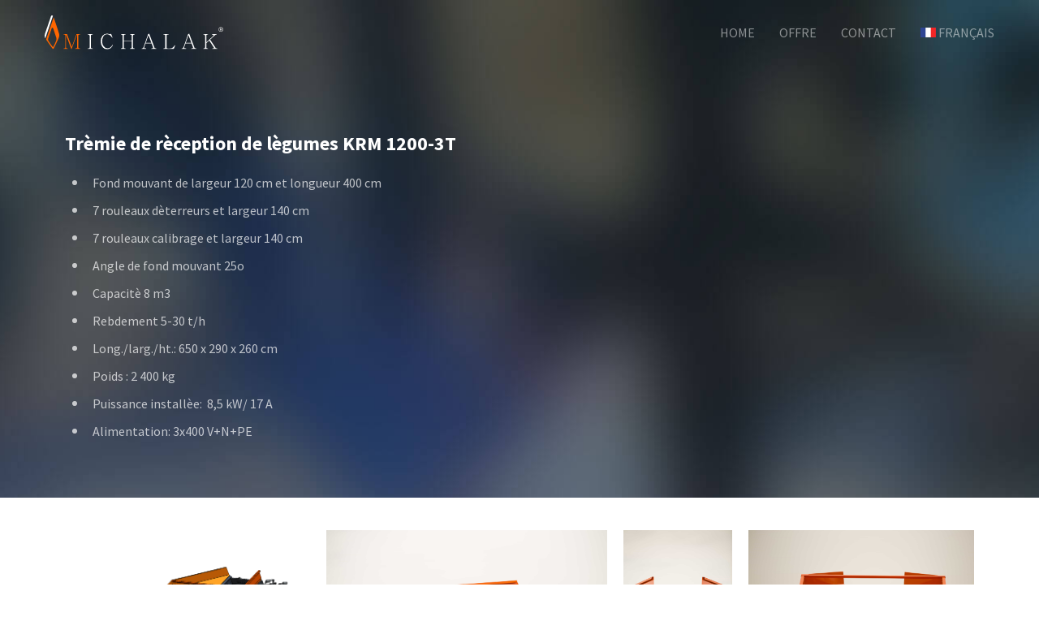

--- FILE ---
content_type: text/html; charset=UTF-8
request_url: https://michalak.co/fr/produkt/id/2/trmie-de-rception-de-lgumes-krm-1200-3t
body_size: 18598
content:
<!DOCTYPE html>
<html lang="pl-PL">
    <head>
        <title>Michalak</title>
        <meta name="author" content="RACUS" />
		<META NAME="description" CONTENT="Polska firma, ponad 25 lat doświadczenia w produkcji maszyn rolniczych do obróbki warzyw. Sprawdzone technologie, własny dział projektowo-konstrukcyjny">
		<META NAME="keywords" CONTENT="Michalak Maszyny rolnicze, Polską firma, produkcją maszyn rolniczych, obróbka warzyw, obróbka warzyw po zbiorze, przygotowanie warzyw do sprzedaży, Specjalistyczne technologie, wiedza o rynku rolnym, bogaty park maszynowy">
		<meta name="robots" content="index,follow" />
		<meta name="revisit-after" content="1 days" />
        <meta charset="utf-8">
        <meta name="viewport" content="width=device-width, initial-scale=1">
        <link href="https://fonts.googleapis.com/css?family=Source+Sans+Pro:400,700,900&amp;subset=latin-ext" rel="stylesheet">
        <link rel="stylesheet" href="https://michalak.co/layout/css/uikit.min.css" />
        <link rel="stylesheet" href="https://michalak.co/layout/css/custom.css" />
        <script src="https://ajax.googleapis.com/ajax/libs/jquery/3.3.1/jquery.min.js"></script>

        <script src="https://michalak.co/layout/js/uikit.min.js"></script>
        <script src="https://michalak.co/layout/js/uikit-icons.min.js"></script>
        <!-- Global site tag (gtag.js) - Google Analytics -->
        <script async src="https://www.googletagmanager.com/gtag/js?id=UA-53537707-1"></script>
        <script>
          window.dataLayer = window.dataLayer || [];
          function gtag(){dataLayer.push(arguments);}
          gtag('js', new Date());

          gtag('config', 'UA-53537707-1');
        </script>
            </head>
<body>
    <div id="startchange" class="header-section uk-background-cover" uk-parallax="media: @m; bgy: -300" style="background-image: url('https://michalak.co/layout/images/welding_blured.jpg');">
        <div class="navbar" id="navbar" uk-sticky>
    <div class="uk-container">
        <nav class="uk-navbar-container uk-margin uk-navbar-transparent uk-light" uk-navbar>
            <div class="uk-navbar-left">
                <a class="uk-navbar-item uk-logo" href="https://michalak.co">
                    <img src="https://michalak.co/layout/images/logo_white.svg" alt="Michalak Maszyny Rolnicze" width="220px">
                </a>
            </div>
            <div class="uk-navbar-right">
                <ul class="uk-navbar-nav uk-visible@m">
                    <li class=""><a href="https://michalak.co/fr/home" class="uk-button uk-button-text">HOME</a></li>
                    <li>
                        <a href="https://michalak.co/fr/oferta" class="uk-button uk-button-text">OFFRE</a>
                        <div class="uk-navbar-dropdown">
                            <ul class="uk-nav uk-navbar-dropdown-nav">
                                <li><a href="https://michalak.co/fr/oferta#rozladunek-naczep" class="">LE DÉCHARGEMENT DES REMORQUES</a></li>
                                <li><a href="https://michalak.co/fr/oferta#rozladunek-skrzyniopalet" class="">LA RÉCEPTION DES LÉGUMES</a></li>
                                <li><a href="https://michalak.co/fr/oferta#mycie-polerowanie" class="">LE LAVAGE ET LE RINCAGE DES LÉGUMES</a></li>
                                <li><a href="https://michalak.co/fr/oferta#sortowanie" class="">LE BROSSAGE ET LE POLISSAGE DES LÉGUMES</a></li>
                                <li><a href="https://michalak.co/fr/oferta#linie-technologiczne" class="">LE PESAGE ET L'EMBALLAGE DES LÉGUMES</a></li>
                                <li><a href="https://michalak.co/fr/oferta#wazenie-pakowanie" class="">LE TRIAGE ET LE CALIBRAGE DES LÉGUMES</a></li>
                            </ul>
                        </div>
                    </li>
                    <li><a href="https://michalak.co/fr/kontakt" class="uk-button uk-button-text">CONTACT</a></li>
                    <li>
                                                    <a href="https://michalak.co/fr/home" class="uk-button uk-button-text"><img src="https://michalak.co/layout/images/flag_fr.svg" class="flag" alt="Français">Français</a>
                            <div class="uk-navbar-dropdown">
                                <ul class="uk-nav uk-navbar-dropdown-nav">
                                    <li><a href="https://michalak.co/home"><img src="https://michalak.co/layout/images/flag_pl.svg" class="flag" alt="Język polski">Polski</a></li>
                                    <li><a href="https://michalak.co/en/home"><img src="https://michalak.co/layout/images/flag_gb.svg" class="flag" alt="English">English</a></li>
                                    <li><a href="https://michalak.co/hu/home"><img src="https://michalak.co/layout/images/flag_hu.svg" class="flag" alt="Magyar">Magyar</a></li>
                                </ul>
                            </div>
                                            </li>
                </ul>
                <button class="uk-button uk-button-default uk-button-small uk-margin-small-right uk-hidden@m" type="button" uk-toggle="target: #offcanvas-nav-primary">Menu</button>
            </div>
        </nav>
    </div>
</div>

<div id="offcanvas-nav-primary" uk-offcanvas="overlay: true">
    <div class="uk-offcanvas-bar uk-flex uk-flex-column">
        <ul class="uk-nav uk-nav-primary uk-nav-center uk-margin-auto-vertical">
            <li class=""><a href="https://michalak.co/fr/home">HOME</a></li>
            <li class="uk-parent">
                <a href="https://michalak.co/fr/oferta"></a>
                <ul class="uk-nav-sub">
                  <li><a href="https://michalak.co/oferta#rozladunek-naczep" class="uk-button uk-button-text">LE DÉCHARGEMENT DES REMORQUES</a></li>
                  <li><a href="https://michalak.co/oferta#rozladunek-skrzyniopalet" class="uk-button uk-button-text">LA RÉCEPTION DES LÉGUMES</a></li>
                  <li><a href="https://michalak.co/oferta#mycie-polerowanie" class="uk-button uk-button-text">LE LAVAGE ET LE RINCAGE DES LÉGUMES</a></li>
                  <li><a href="https://michalak.co/oferta#sortowanie" class="uk-button uk-button-text">LE BROSSAGE ET LE POLISSAGE DES LÉGUMES</a></li>
                  <li><a href="https://michalak.co/oferta#linie-technologiczne" class="uk-button uk-button-text">LE PESAGE ET L'EMBALLAGE DES LÉGUMES</a></li>
                  <li><a href="https://michalak.co/oferta#wazenie-pakowanie" class="uk-button uk-button-text">LE TRIAGE ET LE CALIBRAGE DES LÉGUMES</a></li>
                </ul>
            </li>
            <li class=""><a href="kontakt">CONTACT</a></li>
            <li class="uk-parent">
                <a href="#"></a>
                <ul class="uk-nav-sub">
                  <li><a href="https://michalak.co/home"><img src="https://michalak.co/layout/images/flag_pl.svg" class="flag" alt="Polski">Polski</a></li>
                  <li><a href="https://michalak.co/en/home"><img src="https://michalak.co/layout/images/flag_gb.svg" class="flag" alt="English">English</a></li>
                  <li><a href="https://michalak.co/fr/home"><img src="https://michalak.co/layout/images/flag_fr.svg" class="flag" alt="Français">Français</a></li>
                  <li><a href="https://michalak.co/hu/home"><img src="https://michalak.co/layout/images/flag_hu.svg" class="flag" alt="Magyar">Magyar</a></li>
                </ul>
            </li>
        </ul>
    </div>
</div>
        <!-- End Nav -->
        <div class="uk-light uk-section" id="header-content">
            <div class="uk-container">
                <div class="" uk-grid>
                    <div class="uk-width-auto@m uk-text-center">
<!--                        <img src="https://michalak.co/layout/images/produkty/rys2.jpg" alt="Trèmie de rèception de lègumes KRM 1200-3T">-->
                    </div>
                    <div class="uk-width-expand@m">
                                                <h3>Trèmie de rèception de lègumes KRM 1200-3T</h3>
                        <ul class="uk-list uk-list-bullet">
<li>Fond mouvant de largeur 120 cm et longueur 400 cm</li>
<li>7 rouleaux d&egrave;terreurs et largeur 140 cm</li>
<li>7 rouleaux calibrage et largeur 140 cm</li>
<li>Angle de fond mouvant 25o</li>
<li>Capacit&egrave; 8 m3</li>
<li>Rebdement 5-30 t/h</li>
<li>Long./larg./ht.: 650 x 290 x 260 cm</li>
<li>Poids : 2 400 kg</li>
<li>Puissance install&egrave;e:&nbsp; 8,5 kW/ 17 A</li>
<li>Alimentation: 3x400 V+N+PE</li>
</ul>                    </div>
                </div>
            </div>
        </div>

        <div class="uk-section white-bg uk-padding">
            <div class="uk-container">
                <div uk-slider>
                    <div class="uk-position-relative">
                        <div class="uk-slider-container uk-light" uk-lightbox>
                            <ul class="uk-slider-items">
                                                                    <li class="uk-margin-right">
                                        <a class="uk-inline" href="https://michalak.co/layout/images/produkty/1200-3t.PNG"><img src="https://michalak.co/layout/images/produkty/1200-3t.PNG" alt="Trèmie de rèception de lègumes KRM 1200-3T"></a>
                                    </li>
                                                                    <li class="uk-margin-right">
                                        <a class="uk-inline" href="https://michalak.co/layout/images/produkty/krm_cz1_maly.jpg"><img src="https://michalak.co/layout/images/produkty/krm_cz1_maly.jpg" alt="Trèmie de rèception de lègumes KRM 1200-3T"></a>
                                    </li>
                                                                    <li class="uk-margin-right">
                                        <a class="uk-inline" href="https://michalak.co/layout/images/produkty/krm_cz2_maly.jpg"><img src="https://michalak.co/layout/images/produkty/krm_cz2_maly.jpg" alt="Trèmie de rèception de lègumes KRM 1200-3T"></a>
                                    </li>
                                                                    <li class="uk-margin-right">
                                        <a class="uk-inline" href="https://michalak.co/layout/images/produkty/krm_cz3_maly.jpg"><img src="https://michalak.co/layout/images/produkty/krm_cz3_maly.jpg" alt="Trèmie de rèception de lègumes KRM 1200-3T"></a>
                                    </li>
                                                                    <li class="uk-margin-right">
                                        <a class="uk-inline" href="https://michalak.co/layout/images/produkty/krm_cz4_maly.jpg"><img src="https://michalak.co/layout/images/produkty/krm_cz4_maly.jpg" alt="Trèmie de rèception de lègumes KRM 1200-3T"></a>
                                    </li>
                                                                    <li class="uk-margin-right">
                                        <a class="uk-inline" href="https://michalak.co/layout/images/produkty/Firma_Michalak__13.jpg"><img src="https://michalak.co/layout/images/produkty/Firma_Michalak__13.jpg" alt="Trèmie de rèception de lègumes KRM 1200-3T"></a>
                                    </li>
                                                                    <li class="uk-margin-right">
                                        <a class="uk-inline" href="https://michalak.co/layout/images/produkty/Firma_Michalak__12.jpg"><img src="https://michalak.co/layout/images/produkty/Firma_Michalak__12.jpg" alt="Trèmie de rèception de lègumes KRM 1200-3T"></a>
                                    </li>
                                                                    <li class="uk-margin-right">
                                        <a class="uk-inline" href="https://michalak.co/layout/images/produkty/nikon_d7100_firma_Michalak_1_(29).jpg"><img src="https://michalak.co/layout/images/produkty/nikon_d7100_firma_Michalak_1_(29).jpg" alt="Trèmie de rèception de lègumes KRM 1200-3T"></a>
                                    </li>
                                                                    <li class="uk-margin-right">
                                        <a class="uk-inline" href="https://michalak.co/layout/images/produkty/x_firma_Michalak_dron_(8).jpg"><img src="https://michalak.co/layout/images/produkty/x_firma_Michalak_dron_(8).jpg" alt="Trèmie de rèception de lègumes KRM 1200-3T"></a>
                                    </li>
                                                                    <li class="uk-margin-right">
                                        <a class="uk-inline" href="https://michalak.co/layout/images/produkty/firma_Michalak_99.jpg"><img src="https://michalak.co/layout/images/produkty/firma_Michalak_99.jpg" alt="Trèmie de rèception de lègumes KRM 1200-3T"></a>
                                    </li>
                                                            </ul>
                        </div>
                        <div class="uk-hidden@s uk-light">
                            <a class="uk-position-center-left uk-position-small" href="#" uk-slidenav-previous uk-slider-item="previous"></a>
                            <a class="uk-position-center-right uk-position-small" href="#" uk-slidenav-next uk-slider-item="next"></a>
                        </div>
                        <div class="uk-visible@s">
                            <a class="uk-position-center-left-out uk-position-small" href="#" uk-slidenav-previous uk-slider-item="previous"></a>
                            <a class="uk-position-center-right-out uk-position-small" href="#" uk-slidenav-next uk-slider-item="next"></a>
                        </div>
                    </div>
                </div>
            </div>

            <div class="uk-section">
                <div class="uk-container">
                    <h3>Trèmie de rèception de lègumes KRM 1200-3T</h3><hr>
                    <p><p style="text-align: justify;">Les tr&eacute;mies de r&eacute;ception type KRM assurent une r&eacute;ception parfaite de vos l&eacute;gumes de remorques avec le basculement arri&egrave;re. Les l&eacute;gumes sont d&eacute;charg&eacute;s, d&eacute;terr&eacute;s et &eacute;ventuellement calibr&eacute;s (dans les version &laquo; 3 T &raquo;) gr&acirc;ce aux nombreuses combinaisons possibles du type de tr&eacute;mie et aux divers modules de nettoyage (spires, anneaux, &agrave; &eacute;toiles) et de calibrage (spires, diabolos ou lisses). Les tr&eacute;mies sont &eacute;quip&eacute;es de 7 rouleaux de d&eacute;terrage, faits en caoutchouc (ou en PU) pour d&eacute;terreur en douceur le produit. Les tr&eacute;mies KRM 1200 3T et KRM 1700 3T sont &eacute;galement &eacute;quip&eacute;es de 7 rouleaux de calibrage pour diviser le produit en 2 calibres. Les tapis produits peuvent directement remplir les palox ou alimenter les autres machines qui se trouvent dans une chaine de triage/lavage/conditionnement.</p></p>
                                                            <a class="uk-button uk-button-default" href="https://michalak.co/fr/oferta#rozladunek-naczep">De retour</a>
                </div>
            </div>
        </div>
    </div>

<footer class="uk-section grey-bg uk-light">
    <div class="uk-container">
      <div class="uk-child-width-1-3@s" uk-grid>
        <div>
          <h5>Menu</h5>
          <ul class="uk-list uk-link-text">
            <li><a href="https://michalak.co/fr/home" class="uk-button uk-button-text">Home</a></li>
            <li><a href="https://michalak.co/fr/oferta" class="uk-button uk-button-text">Offre</a></li>
            <li><a href="https://michalak.co/fr/kontakt" class="uk-button uk-button-text">Contact</a></li>
          </ul>
        </div>
        <div>
          <h5>Machinerie</h5>
          <ul class="uk-list uk-link-text">
            <li><a href="https://michalak.co/fr/oferta#rozladunek-naczep" class="uk-button uk-button-text">LE DÉCHARGEMENT DES REMORQUES</a></li>
            <li><a href="https://michalak.co/fr/oferta#rozladunek-skrzyniopalet" class="uk-button uk-button-text">LA RÉCEPTION DES LÉGUMES</a></li>
            <li><a href="https://michalak.co/fr/oferta#mycie-polerowanie" class="uk-button uk-button-text">LE LAVAGE ET LE RINCAGE DES LÉGUMES</a></li>
            <li><a href="https://michalak.co/fr/oferta#sortowanie" class="uk-button uk-button-text">LE BROSSAGE ET LE POLISSAGE DES LÉGUMES</a></li>
            <li><a href="https://michalak.co/fr/oferta#linie-technologiczne" class="uk-button uk-button-text">LE PESAGE ET L'EMBALLAGE DES LÉGUMES</a></li>
            <li><a href="https://michalak.co/fr/oferta#pozostale" class="uk-button uk-button-text">LE TRIAGE ET LE CALIBRAGE DES LÉGUMES</a></li>
          </ul>
        </div>
        <div class="uk-text-small">
            <ul class="uk-list uk-link-text">
                <li><span class="uk-margin">1996 - 2026 Michalak Maszyny Rolnicze</span></li>
                <li><a href="http://michalak-machines.fr/fr/logowanie"></a></li>
                <li>Powered by <a href="racus.pl">racus.pl</a></li>
            </ul>
        </div>
      </div>
    </div>
    <!-- <script type="text/javascript">
      $(document).ready(function() {
        var scroll_start = 0;
        var startchange = $('#startchange');
        var offset = startchange.offset();
        $(document).scroll(function() {
          scroll_start = $(this).scrollTop();
          if (scroll_start > offset.top) {
            $('#navbar').css('background-color', '#0B2027');
          } else {
            $('#navbar').css('background-color', 'transparent');
          }
        });
      });
    </script> -->
    <script type="text/javascript">
        $(document).ready(function() {
            var scroll_start = 0;
            var startchange = $('#startchange');
            var offset = startchange.offset();
            if (startchange.length){
                $(document).scroll(function() {
                    scroll_start = $(document).scrollTop();
                    if(scroll_start > offset.top) {
                        $("#navbar").css('background-color', '#0B2027');
                    } else {
                        $('#navbar').css('background-color', 'transparent');
                    }
                });
                scroll_start = $(document).scrollTop();
                if(scroll_start > offset.top) {
                    $("#navbar").css('background-color', '#0B2027');
                } else {
                    $('#navbar').css('background-color', 'transparent');
                }
            }
        });
    </script>
  </footer>
</body>

</html>


--- FILE ---
content_type: text/css
request_url: https://michalak.co/layout/css/custom.css
body_size: 4233
content:
body {
  background-color: #f5f5f5;
}

.color-orange{
  color: #DA7D02;
}

.white-bg {
  background-color: #fff;
}

.green-bg {
  background-color: #393D3F;
}

#green-bg {
  right: 0px;
}

.lightgrey-bg{
  background-color: #f5f5f5;
}

.grey-bg {
  background-color: #393D3F;
}

.darkblue-bg {
background-color: rgb(11, 32, 39);
}

#green-container {
  opacity: 0.999999;
}

.uk-slider>div>div>ul>li>a>img{
  height: 200px;
}

#about-container{
  min-height: 400px;
  display: flex;
  display: -webkit-flex;
  flex-wrap: wrap;
  flex-direction: row;
  justify-content: flex-start;
  align-items: center;
  align-content: center;
}

.about {
  flex: 0 0 auto;
}

h3{
  font-weight: 700;
}

.heading-xlarge{
  font-size: 4rem;
  font-weight: 700
}

.heading-large{
  font-size: 2.5rem;
  font-weight: 700;
}


.uk-heading-bullet {
position: relative;
font-weight: 700;
}

#photo-bg {
  left: 0px;
  top: -80px;
  background-image: url("../../layout/images/carrots.jpg");
  background-repeat: no-repeat;
  background-size: cover;
}

#startchange{
    padding-bottom: 80px;
    /* background-image: url("../../src/img/welding_blured.jpg");
    background-repeat: no-repeat;
    background-size: cover; */
}

#header-content{
  padding-top: 80px;
}

#green-absolute {
  left: 0px;
  right: 0px;
  top: 0px;
  bottom: 0px;

}

/* #main-card-container {
  position: relative !important;
}

#main-card {
  position: absolute;
  top: -200px;
  opacity: 0;
  transition: 200ms ease;
} */

.height-xlarge{
  height: 100vh;
}

.height-large{
  height: 640px;
}

#hr-nav{
  height: 1px;
  color: #fff;
  background-color: #fff;
  border: none;
}

.flag{
  height: 12px;
  margin-right: 3px;
}

.navbar{
  transition:500ms ease;
  background:transparent;
}

.z90{
  z-index: 90;
}

.relative {
  position: relative;
}

.anim-border::before, .anim-border::after{
  z-index: 100;
  content:"";
  width: 0;
  height: 4px;
  position: absolute;
  transition: all 0.2s linear;
  background: #DA7D02;
}

.border::before, .border::after{
  z-index: 100;
  content:"";
  width:4px;
  height:0;
  position: absolute;
  transition: all 0.2s ease;
  background: #DA7D02;
}
.anim-border:hover::before, .anim-border:hover::after{
  width: 100%;
}
.anim-border:hover .border::before, .anim-border:hover .border::after{
  height: 100%;
}
.anim-border::after{
  right:0;
  bottom: 0;
  transition-duration: 0.2s;
}
.anim-border .border::after{
  right:0;
  bottom: 0;
  transition-duration: 0.2s;
}
.anim-border::before{
  left: 0;
  top: 0;
  transition-duration: 0.2s;
}
.anim-border .border::before{
  left: 0;
  top: 0;
  transition-duration: 0.2s;
}
.grid-container {
  display: grid;
  grid-template-columns: 1fr 1fr;
  grid-template-rows: 1fr;
  grid-template-areas: "piccolumn1 piccolumn2";
}

.piccolumn1 {
  display: grid;
  grid-template-columns: 1fr;
  grid-template-rows: 1fr 1fr;
  grid-template-areas: "pic1" "pic3";
  grid-area: piccolumn1;
}

.pic1 {
  grid-area: pic1;
  background-image: url("../../../layout/images/pic1.jpg");
  background-position: center;
  background-size: cover;
  background-repeat: no-repeat;
 }

.pic3 {
  grid-area: pic3;
  background-image: url("../../../layout/images/pic3.jpg");
  background-position: center;
  background-size: cover;
  background-repeat: no-repeat;
}

.piccolumn2 {
  display: grid;
  grid-template-columns: 1fr;
  grid-template-rows: 1fr 1.5fr;
  grid-template-areas: "pic2" "pics4-5";
  grid-area: piccolumn2;
}

.pic2 {
  grid-area: pic2;
  background-image: url("../../../layout/images/pic2.jpg");
  background-position: center;
  background-size: cover;
  background-repeat: no-repeat;
}

.pics4-5 {
  display: grid;
  grid-template-columns: 1fr 1fr;
  grid-template-rows: 1fr;
  grid-template-areas: "pic4 pic5";
  grid-area: pics4-5;
}

.pic4 {
  grid-area: pic4;
  background-image: url("../../../layout/images/pic4.jpg");
  background-position: center;
  background-size: cover;
  background-repeat: no-repeat;
}

.pic5 {
  grid-area: pic5;
  background-image: url("../../../layout/images/pic5.jpg");
  background-position: center;
  background-size: cover;
  background-repeat: no-repeat;
}

.grid-container{
  height: 600px;
}


@media screen and (max-width:1279px) {
  #photo-bg {
    visibility: hidden;
  }
}
@media screen and (max-width:380px) {
  .heading-xlarge{
    font-size: 1.3rem;
  }
}
@media screen and (max-width:639px) {
  .heading-xlarge{
    font-size: 2rem;
  }
}


--- FILE ---
content_type: image/svg+xml
request_url: https://michalak.co/layout/images/flag_fr.svg
body_size: 208
content:
<svg xmlns="http://www.w3.org/2000/svg" viewBox="0 0 33.27 20.86"><defs><style>.cls-1{fill:#2e4593;}.cls-2{fill:#f42525;}.cls-3{fill:#fff;}</style></defs><title>flag_fr</title><g id="Layer_2" data-name="Layer 2"><g id="Capa_1" data-name="Capa 1"><rect class="cls-1" width="33.27" height="20.86"/><rect class="cls-2" x="17.27" width="16" height="20.86"/><rect class="cls-3" x="11.06" y="0.03" width="11.24" height="20.75"/></g></g></svg>

--- FILE ---
content_type: image/svg+xml
request_url: https://michalak.co/layout/images/flag_hu.svg
body_size: 329
content:
<?xml version="1.0" encoding="utf-8"?>
<!-- Generator: Adobe Illustrator 27.1.1, SVG Export Plug-In . SVG Version: 6.00 Build 0)  -->
<svg version="1.1" id="Layer_1" xmlns="http://www.w3.org/2000/svg" xmlns:xlink="http://www.w3.org/1999/xlink" x="0px" y="0px"
	 viewBox="0 0 33 20.7" style="enable-background:new 0 0 33 20.7;" xml:space="preserve">
<style type="text/css">
	.st0{fill:#477050;}
	.st1{fill:#FFFFFF;}
	.st2{fill:#CE2939;}
</style>
<g>
	<path class="st0" d="M0,0h33v20.7H0"/>
	<path class="st1" d="M0,0h33v13.8H0"/>
	<path class="st2" d="M0,0h33v6.9H0"/>
</g>
</svg>


--- FILE ---
content_type: image/svg+xml
request_url: https://michalak.co/layout/images/flag_gb.svg
body_size: 2186
content:
<svg xmlns="http://www.w3.org/2000/svg" viewBox="0 0 33.31 20.92"><defs><style>.cls-1{fill:#2e4593;}.cls-2{fill:#fcf5ff;}.cls-3{fill:#f42525;}.cls-4{fill:#fff;}.cls-5{fill:#cd002a;}</style></defs><title>flag_gb</title><g id="Layer_2" data-name="Layer 2"><g id="Capa_1" data-name="Capa 1"><polygon class="cls-1" points="33.3 0.05 33.3 20.9 33.29 20.91 0.03 20.91 0.03 0.05 33.3 0.05"/><polygon class="cls-2" points="33.3 18.73 33.3 20.9 33.29 20.91 29.83 20.91 19.62 14.5 18.6 13.86 17.39 13.11 16.99 12.85 15.76 12.08 15.3 11.79 14.92 11.56 14.15 11.07 13.9 10.92 13.52 10.68 9.9 8.4 8.27 7.38 0.03 2.22 0.03 0.05 0.06 0.01 0.12 0.05 3.49 0.05 13.9 6.57 14.92 7.21 15.19 7.38 16.82 8.4 16.99 8.51 17.61 8.9 18.6 9.52 18.77 9.63 19.62 10.16 20.45 10.68 22.69 12.08 24.33 13.11 33.3 18.73"/><polygon class="cls-3" points="33.3 20.84 33.31 20.92 31.08 20.91 19.62 13.72 18.64 13.11 18.6 13.08 17.61 12.46 17.02 12.08 15.93 11.4 14.92 10.77 14.78 10.68 14.15 10.29 13.9 10.13 11.15 8.4 9.52 7.38 0.03 1.43 0.03 0 0.06 0.01 0.12 0.05 11.83 7.38 13.45 8.4 13.9 8.68 14.92 9.33 15.3 9.57 15.93 9.96 17.08 10.68 18.6 11.63 18.77 11.74 19.32 12.08 19.62 12.27 20.95 13.11 33.3 20.84"/><polygon class="cls-2" points="33.3 0.46 33.3 2.63 25.71 7.38 24.08 8.4 20.45 10.68 19.62 11.2 18.77 11.74 18.6 11.84 18.21 12.08 17.61 12.46 16.99 12.85 16.58 13.11 14.92 14.15 13.9 14.79 4.14 20.91 0.03 20.91 0.03 19.14 9.65 13.11 11.28 12.08 13.52 10.68 13.9 10.45 14.15 10.29 14.92 9.8 15.3 9.57 16.99 8.51 17.15 8.4 18.6 7.5 18.78 7.38 19.62 6.86 30.49 0.05 33.04 0.05 33.3 0.46"/><polygon class="cls-3" points="33.21 0.57 22.34 7.38 20.71 8.4 19.62 9.09 18.77 9.63 18.6 9.73 17.08 10.68 15.93 11.4 15.3 11.79 14.92 12.04 14.84 12.08 13.9 12.68 13.21 13.11 0.78 20.91 0.03 20.91 0.03 19.93 10.91 13.11 12.54 12.08 13.9 11.23 14.15 11.07 14.78 10.68 14.92 10.59 15.93 9.96 17.61 8.9 18.4 8.4 18.6 8.28 19.62 7.64 20.03 7.38 31.73 0.05 32.89 0.05 33.3 0.05 33.3 0.5 33.21 0.57"/><rect class="cls-4" y="7.38" width="33.31" height="5.72"/><rect class="cls-3" y="8.4" width="33.31" height="3.68"/><rect class="cls-5" x="14.92" y="0.05" width="3.68" height="20.86"/><polygon class="cls-4" points="18.59 13.11 19.61 13.11 19.61 20.91 13.89 20.91 13.89 13.11 14.91 13.11 14.91 7.38 13.89 7.38 13.89 0.05 19.61 0.05 19.61 7.38 18.59 7.38 18.59 13.11"/><rect class="cls-3" x="14.89" y="0.05" width="3.72" height="20.86"/></g></g></svg>

--- FILE ---
content_type: image/svg+xml
request_url: https://michalak.co/layout/images/logo_white.svg
body_size: 5669
content:
<svg xmlns="http://www.w3.org/2000/svg" width="321.604" height="60.375" viewBox="0 0 321.604 60.375">
  <g id="Group_116" data-name="Group 116" transform="translate(0.025 0.035)">
    <path id="Path_1845" data-name="Path 1845" d="M76.493,130.661c-.834,2.32-.849,4.252.113,5.748q2.766,4.2,6.546,9.293c1.123,1.471,1.581,2.034,1.983,1.207q2.481-4.616,4.9-9.945a7.53,7.53,0,0,0,.684-5.989q-2.986-9.012-5.492-16.384c-.809-2.429-2.323-2.612-3.029-.326q-3.271,9.571-5.7,16.4M72.3,133.83q4.358,6.471,10.014,14.108c1.943,2.539,2.733,3.516,3.421,2.082q4.286-7.963,8.47-17.185c1.69-3.553,2.4-6.758,1.178-10.354q-5.137-15.488-9.447-28.18Z" transform="translate(-69.679 -90.884)" fill="#f60" fill-rule="evenodd"/>
    <path id="Path_1846" data-name="Path 1846" d="M1.044,31.091c-1.4,3.9-1.467,7.168.062,9.729L14.882.888C13.5-.777,11.8-.209,10.89,2.747Q5.248,19.3,1.044,31.091" transform="translate(0)" fill="#fff" fill-rule="evenodd"/>
    <path id="Path_1847" data-name="Path 1847" d="M931.2,933.677h7.621v-.933a4.765,4.765,0,0,1-2.777-.578,2.356,2.356,0,0,1-.71-1.943V908.9h.424l9.33,25.03h.571l9.476-25.571h.388v21.865a2.225,2.225,0,0,1-.746,1.873,4.483,4.483,0,0,1-2.74.644v.933H960.9v-.929a3.782,3.782,0,0,1-2.462-.644,2.5,2.5,0,0,1-.637-1.873V910.049a1.918,1.918,0,0,1,.571-1.581A4.751,4.751,0,0,1,960.9,908v-.9h-6.41l-8.51,23.16L937.4,907.1h-6.2v.9a4.543,4.543,0,0,1,2.389.472,1.734,1.734,0,0,1,.71,1.581v20.175a2.429,2.429,0,0,1-.673,1.943,3.887,3.887,0,0,1-2.426.578Z" transform="translate(-897.153 -873.945)" fill="#f60"/>
    <path id="Path_1848" data-name="Path 1848" d="M2329.64,917.4h8.514v-.933a4.46,4.46,0,0,1-2.528-.5,1.774,1.774,0,0,1-.607-1.548v-7.347l5.166-4.793,8.261,12.535c.377.677.286,1.131-.285,1.372a7.685,7.685,0,0,1-2.631.289v.933h9.4v-.937a5.509,5.509,0,0,1-2.528-.4,4.93,4.93,0,0,1-1.46-1.7l-9.118-13.578,7.373-6.736a16.566,16.566,0,0,1,2.279-1.8,4.217,4.217,0,0,1,2.17-.542v-.9h-8.583v.9c1.452,0,2.364.278,2.748.831q.494.719-.322,1.654l-12.466,11.346V894.129a2.4,2.4,0,0,1,.637-1.95,4.686,4.686,0,0,1,2.5-.468v-.9h-8.514v.9a4.08,4.08,0,0,1,2.455.5,2.5,2.5,0,0,1,.607,2.016V914.37a1.837,1.837,0,0,1-.637,1.584,4.159,4.159,0,0,1-2.426.5Zm-26.812-24.741,5.2,13.973h-10.215Zm1.321-2.451-2.031.831-7.621,21.649a8.91,8.91,0,0,1-1.606,3.136,3.265,3.265,0,0,1-2.243.644v.933h7.943v-.933q-2.464,0-3.1-.644c-.45-.461-.45-1.357,0-2.7l1.958-5.4h11.006l2.345,6.271c.359.984.274,1.654-.249,2.016a6.159,6.159,0,0,1-3.026.468v.933h9.264v-.937a3.861,3.861,0,0,1-2.316-.578,3.584,3.584,0,0,1-1.354-2.053ZM2257.5,917.4h18.806l2.667-6.41-.71-.362a12.343,12.343,0,0,1-3.739,4.255,8.183,8.183,0,0,1-4.808,1.584h-3.779a2.993,2.993,0,0,1-2.1-.578,2.258,2.258,0,0,1-.571-1.727v-20.1a2.1,2.1,0,0,1,.673-1.837,6.276,6.276,0,0,1,3.063-.5v-.9H2257.5v.9a5.222,5.222,0,0,1,2.74.5,2.044,2.044,0,0,1,.71,1.837v20.1a2.024,2.024,0,0,1-.71,1.727,4.793,4.793,0,0,1-2.74.578Zm-26.672-24.741,5.2,13.973h-10.215Zm1.321-2.451-2.031.831-7.621,21.649a8.913,8.913,0,0,1-1.606,3.136,3.265,3.265,0,0,1-2.243.644v.933h7.943v-.933q-2.464,0-3.1-.644c-.45-.461-.45-1.357,0-2.7l1.958-5.4h11.005l2.345,6.271c.359.984.274,1.654-.249,2.016a6.159,6.159,0,0,1-3.026.468v.933h9.264v-.937a3.861,3.861,0,0,1-2.316-.578,3.584,3.584,0,0,1-1.354-2.053Zm-51.1,27.192h8.368v-.933a3.944,3.944,0,0,1-2.389-.542,2.294,2.294,0,0,1-.637-1.837V904.1h14.247v9.981a2.12,2.12,0,0,1-.783,1.837,3.713,3.713,0,0,1-2.243.542v.933h8.331v-.933a3.84,3.84,0,0,1-2.353-.542,2.226,2.226,0,0,1-.71-1.837V893.877a1.867,1.867,0,0,1,.71-1.624,3.945,3.945,0,0,1,2.353-.542v-.9h-8.331v.9a3.811,3.811,0,0,1,2.243.542,1.782,1.782,0,0,1,.783,1.624V903.2h-14.247v-9.326a1.9,1.9,0,0,1,.673-1.624,3.944,3.944,0,0,1,2.353-.542v-.9h-8.368v.9a4.079,4.079,0,0,1,2.418.542,1.935,1.935,0,0,1,.607,1.624v20.208a2.222,2.222,0,0,1-.673,1.837,3.766,3.766,0,0,1-2.353.542Zm-14.383-7.168-.644-.326a13.058,13.058,0,0,1-3.879,4.753,8.506,8.506,0,0,1-4.954,1.475,8.651,8.651,0,0,1-7.124-3.49,13.435,13.435,0,0,1-2.74-8.679,16.672,16.672,0,0,1,2.316-9.184,7.1,7.1,0,0,1,6.194-3.641,9.4,9.4,0,0,1,5.949,2.2,18.794,18.794,0,0,1,3.633,4.069l.6-.289-2.528-6.736-2.6.867-.351-.143a15.978,15.978,0,0,0-2.141-.651,13.006,13.006,0,0,0-2.667-.252,9.606,9.606,0,0,0-7.98,4.069,15.681,15.681,0,0,0-2.916,9.688q0,6.52,3.381,10.406a10.317,10.317,0,0,0,8.156,3.641,9.855,9.855,0,0,0,6.626-2.342,14.114,14.114,0,0,0,3.67-5.433m-45.263-19.41v.9a4.968,4.968,0,0,1,2.6.5,2.2,2.2,0,0,1,.783,1.943V914.3a1.831,1.831,0,0,1-.783,1.661,5,5,0,0,1-2.6.5v.933h9.015v-.937a5.075,5.075,0,0,1-2.638-.5,1.861,1.861,0,0,1-.746-1.661V894.162a2.252,2.252,0,0,1,.746-1.943,4.988,4.988,0,0,1,2.638-.5v-.9Z" transform="translate(-2043.806 -857.663)" fill="#fff"/>
    <path id="Path_1849" data-name="Path 1849" d="M8566.243,573.133h.875a1.4,1.4,0,0,0,.852-.187.639.639,0,0,0,.121-.849.671.671,0,0,0-.3-.234,2.286,2.286,0,0,0-.724-.077h-.82Zm-.721,2.51v-4.464h1.533a3.821,3.821,0,0,1,1.138.121,1.116,1.116,0,0,1,.561.432,1.158,1.158,0,0,1,.208.655,1.2,1.2,0,0,1-.348.853,1.385,1.385,0,0,1-.926.406,1.244,1.244,0,0,1,.381.238,5.351,5.351,0,0,1,.662.885l.545.874h-.882l-.395-.7a3.537,3.537,0,0,0-.755-1.039.927.927,0,0,0-.577-.154h-.421v1.9Zm1.822-5.755a3.518,3.518,0,0,0-1.7.45,3.232,3.232,0,0,0-1.295,1.281,3.514,3.514,0,0,0-.469,1.734,3.45,3.45,0,0,0,.462,1.716,3.252,3.252,0,0,0,1.284,1.281,3.438,3.438,0,0,0,3.439,0,3.264,3.264,0,0,0,1.28-1.281,3.462,3.462,0,0,0-.007-3.45,3.234,3.234,0,0,0-1.3-1.281,3.52,3.52,0,0,0-1.7-.45m0-.688a4.3,4.3,0,0,1,2.042.534,3.822,3.822,0,0,1,1.551,1.537,4.232,4.232,0,0,1,.556,2.082,4.185,4.185,0,0,1-.549,2.06,3.843,3.843,0,0,1-1.533,1.537,4.152,4.152,0,0,1-4.126,0,3.88,3.88,0,0,1-1.537-1.537,4.154,4.154,0,0,1-.549-2.06,4.242,4.242,0,0,1,.556-2.082,3.838,3.838,0,0,1,1.555-1.537,4.24,4.24,0,0,1,2.035-.534" transform="translate(-8249.914 -548.408)" fill="#fff" fill-rule="evenodd"/>
  </g>
</svg>


--- FILE ---
content_type: image/svg+xml
request_url: https://michalak.co/layout/images/flag_pl.svg
body_size: 434
content:
<?xml version="1.0" encoding="utf-8"?>
<!-- Generator: Adobe Illustrator 27.1.1, SVG Export Plug-In . SVG Version: 6.00 Build 0)  -->
<svg version="1.1" id="Layer_1" xmlns="http://www.w3.org/2000/svg" xmlns:xlink="http://www.w3.org/1999/xlink" x="0px" y="0px"
	 viewBox="0 0 33 20.7" style="enable-background:new 0 0 33 20.7;" xml:space="preserve">
<style type="text/css">
	.st0{fill:#E22B2B;}
	.st1{fill:#FFFFFF;}
</style>
<g id="Layer_2_00000051360561558478285100000006367149098940456886_">
	<g id="Capa_1">
		<rect x="-0.1" y="-0.1" class="st0" width="33.3" height="20.9"/>
		<rect x="-0.1" y="-0.1" class="st1" width="33.3" height="10.4"/>
	</g>
</g>
</svg>
